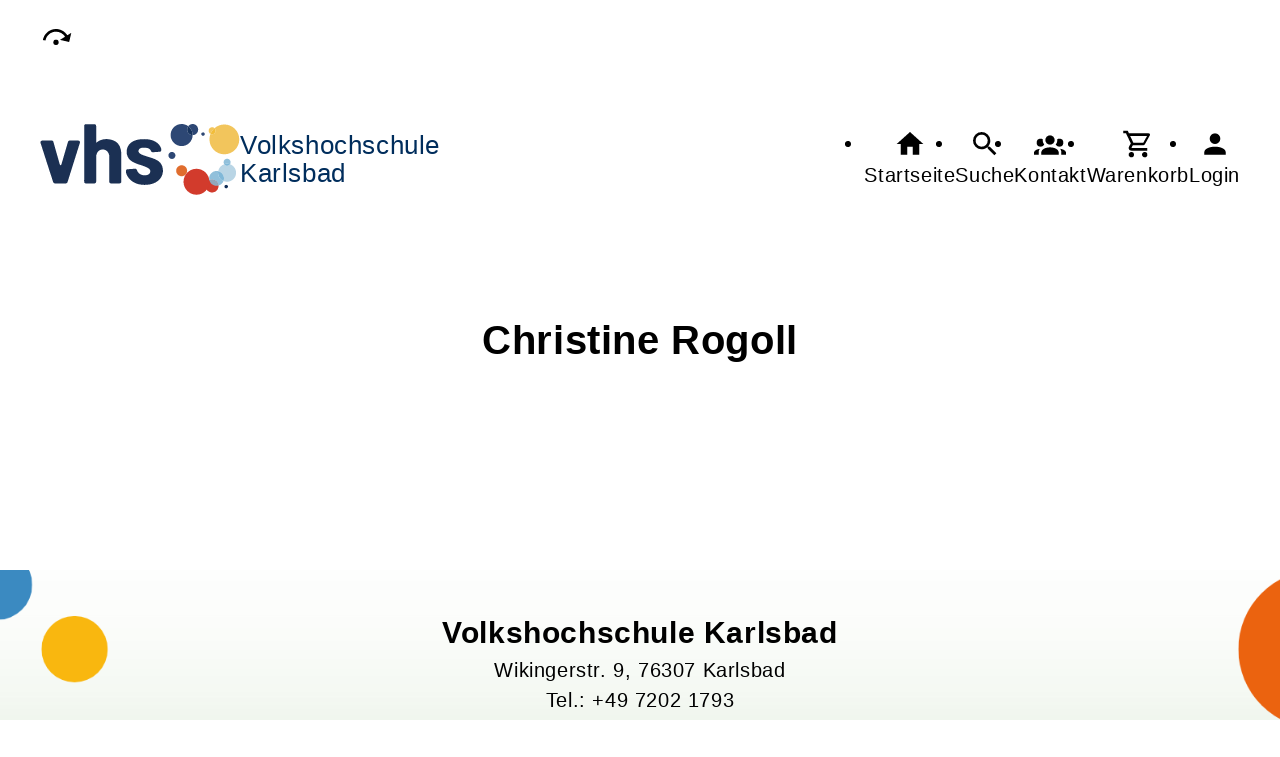

--- FILE ---
content_type: text/html; charset=UTF-8
request_url: https://vhs-karlsbad.de/Kontakt/importKursleiter_517f988d5d04d.html?o=Veranstaltung&f=cmx639773ee1d482&erweiterung=Honorarkraft&erweiterung=Honorarkraft
body_size: 3114
content:
<!DOCTYPE html>
		<html lang='de'>
		<head><meta charset="UTF-8"><link rel="preload" as="style" href="/cmx/index.css"><link rel="stylesheet" type="text/css" href="/cmx/index.css?1758278971"><link rel="preload" as="script" href="/cmx/interpreter/js/index.js?511"><script src="/cmx/interpreter/js/index.js?1749548089"></script><script src="/cmx/interpreter/js/eingabemaske.js?1748875852"></script><script src="/cmx/interpreter/js/Unterschrift.js?1755681785"></script><script>var session_id = "c8okvpi7ikcv21ncisnu3kfp4g";</script><link rel="preload" as="script" href="/cmx/ordner/system/Interaktion/Interaktion.js"><script src="/cmx/ordner/system/Interaktion/Interaktion.js?1748875848"></script><link rel="preload" as="script" href="/cmx/ordner/system/Seitenbesuch/Seitenbesuch.js"><script src="/cmx/ordner/system/Seitenbesuch/Seitenbesuch.js?1748875848"></script><link rel="preload" as="script" href="/cmx/interpreter/js/dropzone.js?1748875852"><script src="/cmx/interpreter/js/dropzone.js?1748875852"></script><script src="/cmx/ordner/system/Hintergrund/Hintergrund.js?1748875848"></script><script src="/cmx/ordner/system/Bild/Bild.js?1748875848"></script><script>var indexfile = "../index.php";</script><script>var cmx_uri_encoded = "L0tvbnRha3QvaW1wb3J0S3Vyc2xlaXRlcl81MTdmOTg4ZDVkMDRkLmh0bWw/bz1WZXJhbnN0YWx0dW5nJmY9Y214NjM5NzczZWUxZDQ4MiZlcndlaXRlcnVuZz1Ib25vcmFya3JhZnQmZXJ3ZWl0ZXJ1bmc9SG9ub3JhcmtyYWZ0";</script><script>var login = true;</script><meta content="width=device-width, initial-scale=1.0, user-scalable=yes" name="viewport"><meta name="format-detection" content="telephone=no"><script>
			document.documentElement.setAttribute("data-useragent", navigator.userAgent);
			var cmx_cmxpath_absolute = "https://vhs-karlsbad.de/cmx/";
			var cmx_ = new Object();
			var cmx_cmxpath = "/cmx/";
			</script><link rel="stylesheet" type="text/css" href="/cmx/ordner/stylesheets/flex/basis.css?1765882058"><link rel="stylesheet" type="text/css" href="/cmx/ordner/stylesheets/flex/config.css?1741169734"><link rel="stylesheet" href="/cmx/ordner/stylesheets/flex/darkmode_automatisch.css?1757496113"><script src="/cmx/ordner/system/Internetauftritt/Internetauftritt.js?1748875848"></script><script src="/cmx/ordner/system/Suche/Suche.js?1748875848"></script>	 	 
<link rel="canonical" href="https://www.vhs-karlsbad.de/Kontakt/importKursleiter_517f988d5d04d.html" />
<title>Christine Rogoll</title><style></style></head>
<body  style="" class="Kontakt bodyDetail " id="importKursleiter_517f988d5d04d"><nav id="barrierefreiheit_leiste"><ul><li><a   title="Navigation überspringen / Zum Seiteninhalt springen"  href="#content"  id="skipNavi" ><span ><svg xmlns="http://www.w3.org/2000/svg" viewBox="0 0 24 24"><path d="M12,14A2,2 0 0,1 14,16A2,2 0 0,1 12,18A2,2 0 0,1 10,16A2,2 0 0,1 12,14M23.46,8.86L21.87,15.75L15,14.16L18.8,11.78C17.39,9.5 14.87,8 12,8C8.05,8 4.77,10.86 4.12,14.63L2.15,14.28C2.96,9.58 7.06,6 12,6C15.58,6 18.73,7.89 20.5,10.72L23.46,8.86Z" /></svg></span><div >vhs-karlsbad.de</div></a></li></ul></nav><header><div id="header"><a   title="Homepage"  href="/"  id="LogoUndText" ><div id="header_logo"><picture><source srcset="/f/2024/Jan/11/11/FS659fc38f27113.svg" type="image/jpg"><img  title="Homepage"  style="z-index: 20;" src="/f/2024/Jan/11/11/FS659fc38f27113.svg" alt="" /></picture></div><div id="header_logo_darkmode"><picture><source srcset="/f/2024/Apr/19/10/FS66222953b9ef2.png" type="image/jpg"><img  title="Homepage"  style="z-index: 20;" src="/f/2024/Apr/19/10/FS66222953b9ef2.png" alt="" /></picture></div><div  id="header_text" ><span>Volkshochschule</span>
<h3>Karlsbad</h3> </div></a><nav class="burger"><ul><li><a   href="javascript:%20BurgerToggle()" ><span ><svg xmlns="http://www.w3.org/2000/svg" viewBox="0 0 24 24"><title>menu</title><path d="M3,6H21V8H3V6M3,11H21V13H3V11M3,16H21V18H3V16Z" /></svg></span><div  class="label" >Menü</div></a></li></ul></nav><nav id="header_navi"><ul><li class="Startseite"><a   title="Startseite"  href="/" ><span ><svg xmlns="http://www.w3.org/2000/svg" viewBox="0 0 24 24"><path d="M10,20V14H14V20H19V12H22L12,3L2,12H5V20H10Z" /></svg></span><div  class="label" >Startseite</div></a></li><li   class="Suche" ><a   title="Suche"  href="https://vhs-karlsbad.de/Suche" ><span ><svg xmlns="http://www.w3.org/2000/svg" viewBox="0 0 24 24"><path d="M9.5,3A6.5,6.5 0 0,1 16,9.5C16,11.11 15.41,12.59 14.44,13.73L14.71,14H15.5L20.5,19L19,20.5L14,15.5V14.71L13.73,14.44C12.59,15.41 11.11,16 9.5,16A6.5,6.5 0 0,1 3,9.5A6.5,6.5 0 0,1 9.5,3M9.5,5C7,5 5,7 5,9.5C5,12 7,14 9.5,14C12,14 14,12 14,9.5C14,7 12,5 9.5,5Z" /></svg></span><div  class="label" >Suche</div></a></li><li   class="Kontakt" ><a   title="Kontakt"  href="https://vhs-karlsbad.de/kontakt" ><span ><svg xmlns="http://www.w3.org/2000/svg" viewBox="0 0 24 24"><path d="M12,5.5A3.5,3.5 0 0,1 15.5,9A3.5,3.5 0 0,1 12,12.5A3.5,3.5 0 0,1 8.5,9A3.5,3.5 0 0,1 12,5.5M5,8C5.56,8 6.08,8.15 6.53,8.42C6.38,9.85 6.8,11.27 7.66,12.38C7.16,13.34 6.16,14 5,14A3,3 0 0,1 2,11A3,3 0 0,1 5,8M19,8A3,3 0 0,1 22,11A3,3 0 0,1 19,14C17.84,14 16.84,13.34 16.34,12.38C17.2,11.27 17.62,9.85 17.47,8.42C17.92,8.15 18.44,8 19,8M5.5,18.25C5.5,16.18 8.41,14.5 12,14.5C15.59,14.5 18.5,16.18 18.5,18.25V20H5.5V18.25M0,20V18.5C0,17.11 1.89,15.94 4.45,15.6C3.86,16.28 3.5,17.22 3.5,18.25V20H0M24,20H20.5V18.25C20.5,17.22 20.14,16.28 19.55,15.6C22.11,15.94 24,17.11 24,18.5V20Z" /></svg></span><div  class="label" >Kontakt</div></a></li><li   class="Warenkorb" ><div class="cmx_ajaxcontainer" id="MerkzettelSchnellansicht"><div class="cmx_ajaxcontainer"><a   title="Warenkorb"  href="https://vhs-karlsbad.de/kontakt/Merkzettel-true" ><span ><svg xmlns="http://www.w3.org/2000/svg" viewBox="0 0 24 24"><path d="M17,18A2,2 0 0,1 19,20A2,2 0 0,1 17,22C15.89,22 15,21.1 15,20C15,18.89 15.89,18 17,18M1,2H4.27L5.21,4H20A1,1 0 0,1 21,5C21,5.17 20.95,5.34 20.88,5.5L17.3,11.97C16.96,12.58 16.3,13 15.55,13H8.1L7.2,14.63L7.17,14.75A0.25,0.25 0 0,0 7.42,15H19V17H7C5.89,17 5,16.1 5,15C5,14.65 5.09,14.32 5.24,14.04L6.6,11.59L3,4H1V2M7,18A2,2 0 0,1 9,20A2,2 0 0,1 7,22C5.89,22 5,21.1 5,20C5,18.89 5.89,18 7,18M16,11L18.78,6H6.14L8.5,11H16Z" /></svg></span><div  class="label" >Warenkorb</div></a></div></div></li><li class="Login"><a   title="Login"  href="javascript: var r = cmx_load_ajaxuri('https://vhs-karlsbad.de/index.php?seite=Login&amp;Benutzer=&amp;Kennwort=&amp;as=Kontakt&cmx_zielbereichsid=content&objektart=Modul','content')"  class="Login" ><span ><svg xmlns="http://www.w3.org/2000/svg" viewBox="0 0 24 24"><path d="M12,4A4,4 0 0,1 16,8A4,4 0 0,1 12,12A4,4 0 0,1 8,8A4,4 0 0,1 12,4M12,14C16.42,14 20,15.79 20,18V20H4V18C4,15.79 7.58,14 12,14Z" /></svg></span><div  class="label" >Login</div></a></li></ul></nav></div></header><main   id="content" ><section class="Kontakt Teaser breite breite_0 Objekt"><div class="Honorarkraft"><div class="Kopf"><h1><span  style="display: inline;" ></span><span ></span><span >Christine&nbsp;</span><span >Rogoll</span><span ></span><span ></span><span ></span></h1></div></div></section></main><footer><div id="footer"><div class="Bild Detail breite breite_3"><figure><picture class="Thumbnail"><source srcset="/cmx/ordner/.cache/images/24/Feb/15/09300/FS65cdcc5c16349.webp" type="image/webp"/><source srcset="/cmx/ordner/.cache/images/24/Feb/15/09300/FS65cdcc5c16349.png" type="image/png"/><img draggable="false"  style="" class="big "  oncontextmenu="event.preventDefault();" src="/cmx/ordner/.cache/images/24/Feb/15/09300/FS65cdcc5c16349.png" alt=""/></picture></figure></div><div class="Bild Detail breite breite_3"><figure><a title="cmx67861c7f6e557" href="/f/2025/Jan/14/09/FS67861d80df14a.png"  title="" ><picture class="Thumbnail"><source srcset="/cmx/ordner/.cache/images/25/Jan/14/09300/FS67861d80df14a.webp" type="image/webp"/><source srcset="/cmx/ordner/.cache/images/25/Jan/14/09300/FS67861d80df14a.png" type="image/png"/><img draggable="false"  style="" class="big "  src="/cmx/ordner/.cache/images/25/Jan/14/09300/FS67861d80df14a.png" alt=""/></picture></a></figure></div><div class="Applikationsreferenz breite breite_0 app KontaktHauptgeschaeftstelle"><div class="KontaktHauptgeschaeftsstelleText"><h2 >Volkshochschule Karlsbad</h2><address><p><span >Wikingerstr.</span><span > 9</span><span ></span><span >, 76307 </span><span >Karlsbad</span></p><a  style="display: block;"  href="tel://+49%207202%201793" >Tel.: +49 7202 1793</a><a  style="display: block;"  href="fax://+49%207202%203508" >Fax.: +49 7202 3508</a><a  style="display: block;"  class="Routenplaner"  href="http://maps.google.de/maps?f=q&amp;source=s_q&amp;hl=de&amp;geocode=&amp;q=Wikingerstr.%209,76307%20Karlsbad&amp;ie=UTF8&amp;z=14" >Lage & Routenplaner</a></address></div><nav class="KontaktHauptgeschaeftstelleLinks"><ul><li><a  style="margin-right: 5px;"  class="Impressum"  href="https://vhs-karlsbad.de/Internetauftritt/cmx60d9881eae846.html#Impressum" >Impressum</a></li><li><a  style="margin-right: 5px;"  class="AGB"  href="https://vhs-karlsbad.de/Internetauftritt/cmx60d9881eae846.html#agb" >AGB</a></li><li><a  style="margin-right: 5px;"  class="Datenschutz"  href="https://vhs-karlsbad.de/Internetauftritt/cmx60d9881eae846.html#Datenschutz" >Datenschutz</a></li><li><a  style="margin-right: 5px;"  class="Widerrufsbelehrung"  href="https://vhs-karlsbad.de/Internetauftritt/cmx60d9881eae846.html#Widerrufsbelehrung" >Widerrufsbelehrung</a></li></ul></nav></div><div class="Bild Detail breite breite_0"><figure></figure></div></div></footer><script>
		if(typeof cmx_postloadareas != "undefined")
		{
			if(cmx_postloadareas.length > 0)
			{
				cmx_postloadareas.reverse(); CMX_GetPostloadAreas();
			}
		}</script><script>
		if(typeof cmx_postloadareas != "undefined")
		{
			if(cmx_postloadareas.length > 0)
			{
				cmx_postloadareas.reverse(); CMX_GetPostloadAreas();
			}
		}</script><script>window.onload = function() {document.body.classList.add("loaded");}</script></html>

--- FILE ---
content_type: text/css
request_url: https://vhs-karlsbad.de/cmx/ordner/stylesheets/flex/config.css?1741169734
body_size: 780
content:
:root
{
        --abstand: 20px
}
/*Startseite*/

.Veranstaltung.Teaser .Inhalt > picture
{
	display: none !important;
}
.infobox
{
    padding: var(--abstand_doppelt);
    border-radius: var(--radius);
    box-shadow: 0px 0px 9px -5px black;
    background: #2d477438;
}
.Text.Detail img 
{
    border-radius: var(--radius);
}
.standard>article {
    box-shadow: 0 4px 20px 0 rgba(35,42,54,.09);
    border: 1px solid #00000038;
    border-radius: 5px;
}
.standard > article figure:not(.Icon, .Grafik) img {
    height: 280px;
    object-fit: cover;
    border-radius: unset;
}
.standard>article:hover {
    outline: 2px solid grey;
}
/*Startseite ende*/

/*Footer*/
footer 
{
   background: url(footer.png);
   background-repeat: no-repeat;
   background-size: cover;
}
.Veranstaltung.Teaser .Inhalt .Thumbnail {display: none}
footer 
{
    min-height: unset !important;
    padding-top: 40px;
    min-height: unset !important;
    padding-top: var(--abstand_doppelt);

}
.KontaktHauptgeschaeftstelle, .KontaktHauptgeschaeftsstelleText
{
    height: unset !important;
    flex-basis: 100%;
}
#footer {justify-content: center;}
.SocialMediaLeiste
{
    flex-basis: 100%;
    justify-content: center;
    padding: var(--abstand);
}
.SocialMediaLeiste a svg {fill: white !important;}

@media only screen and (min-width: 811px)
{
    #footer{
    flex-direction: row;
    flex-wrap: wrap;}
    #footer .Text{
        flex-basis: calc(33% - (var(--abstand) / 2.5));
    }
}

.widerruf
{
    justify-content: center;
}
.Veranstaltung.Teaser .Inhalt .Thumbnail {display: none}

/*
.Homepage .Teaser .ProgrammbereichMitHintergrund a > div {white-space: wrap;}
.Homepage .Programmbereiche .ProgrammbereichMitHintergrund.Programmbereich.Teaser
{
  background-size: contain !important;
  aspect-ratio: 307/350;
  display: flex;
}
.Homepage .Teaser.ProgrammbereichMitHintergrund a > div
{
    background: unset;
    box-shadow: unset;
    padding-bottom: 70px;
}
.Homepage .Teaser.ProgrammbereichMitHintergrund a
{box-shadow: unset;}
@media only screen and (min-width: 1215px) {
    .fensterbreit > .breite_6
  {
      flex-basis: calc(61.8% - var(--abstand));
    }
  }

.Programmbereich.Teaser.ProgrammbereichMitHintergrund
{
    flex: none;
}
#theme{
    display: none;
}
/* .Homepage :is(.Programmbereiche a, a:link, a:active, a:visited, summary):not(.Homepage .Wort) {color: var(--link_color) !important;} */

footer img {background: none; border-radius: none;}



@media (prefers-color-scheme: dark)
{
    footer img {background: white; border-radius: var(--radius);}
}
footer .Thumbnail img {border-radius: var(--radius);}

#cmx67c1707542e21 .UnsereKursleiter img{
    display: none;
}
#cmx67c1707542e21 .KontaktText > div {
    display: none;;
}